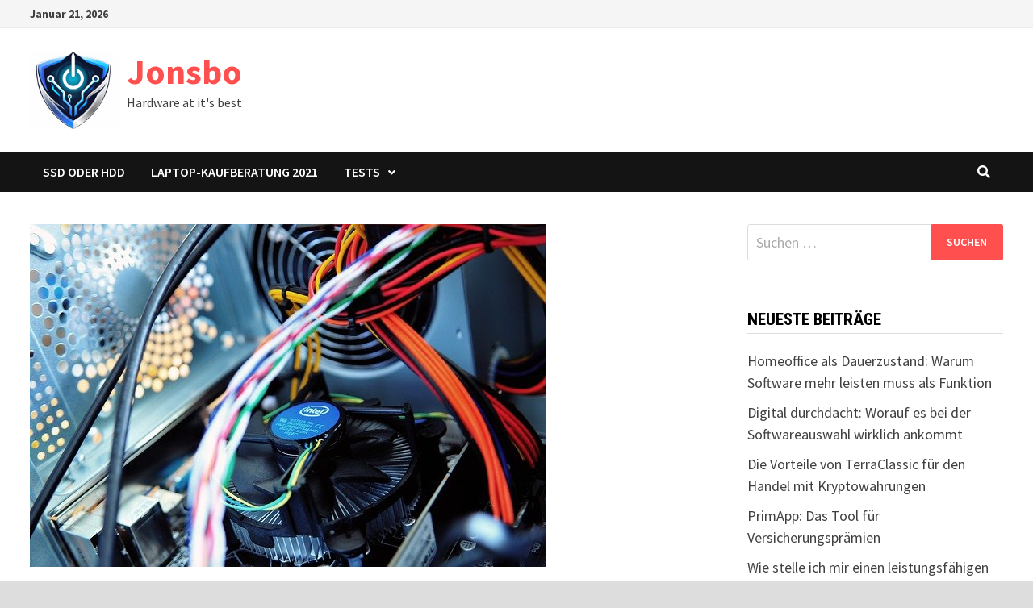

--- FILE ---
content_type: text/html; charset=UTF-8
request_url: https://www.jonsbo.eu/cpu-kuehler/cr-201/125/cr-201-rgb-black/
body_size: 12034
content:
<!doctype html>
<html lang="de-DE">
<head>
	<meta charset="UTF-8">
	<meta name="viewport" content="width=device-width, initial-scale=1">
	<link rel="profile" href="https://gmpg.org/xfn/11">

	<title>WIE MAN EINEN PC BAUT &#8211; AUSWAHL DER GEHÄUSELÜFTER &#8211; Jonsbo</title>
<meta name='robots' content='max-image-preview:large' />
<link rel='dns-prefetch' href='//fonts.googleapis.com' />
<link rel="alternate" type="application/rss+xml" title="Jonsbo &raquo; Feed" href="https://www.jonsbo.eu/feed/" />
<link rel="alternate" type="application/rss+xml" title="Jonsbo &raquo; Kommentar-Feed" href="https://www.jonsbo.eu/comments/feed/" />
<link rel="alternate" title="oEmbed (JSON)" type="application/json+oembed" href="https://www.jonsbo.eu/wp-json/oembed/1.0/embed?url=https%3A%2F%2Fwww.jonsbo.eu%2Fcpu-kuehler%2Fcr-201%2F125%2Fcr-201-rgb-black%2F" />
<link rel="alternate" title="oEmbed (XML)" type="text/xml+oembed" href="https://www.jonsbo.eu/wp-json/oembed/1.0/embed?url=https%3A%2F%2Fwww.jonsbo.eu%2Fcpu-kuehler%2Fcr-201%2F125%2Fcr-201-rgb-black%2F&#038;format=xml" />
<style id='wp-img-auto-sizes-contain-inline-css' type='text/css'>
img:is([sizes=auto i],[sizes^="auto," i]){contain-intrinsic-size:3000px 1500px}
/*# sourceURL=wp-img-auto-sizes-contain-inline-css */
</style>
<style id='wp-emoji-styles-inline-css' type='text/css'>

	img.wp-smiley, img.emoji {
		display: inline !important;
		border: none !important;
		box-shadow: none !important;
		height: 1em !important;
		width: 1em !important;
		margin: 0 0.07em !important;
		vertical-align: -0.1em !important;
		background: none !important;
		padding: 0 !important;
	}
/*# sourceURL=wp-emoji-styles-inline-css */
</style>
<style id='wp-block-library-inline-css' type='text/css'>
:root{--wp-block-synced-color:#7a00df;--wp-block-synced-color--rgb:122,0,223;--wp-bound-block-color:var(--wp-block-synced-color);--wp-editor-canvas-background:#ddd;--wp-admin-theme-color:#007cba;--wp-admin-theme-color--rgb:0,124,186;--wp-admin-theme-color-darker-10:#006ba1;--wp-admin-theme-color-darker-10--rgb:0,107,160.5;--wp-admin-theme-color-darker-20:#005a87;--wp-admin-theme-color-darker-20--rgb:0,90,135;--wp-admin-border-width-focus:2px}@media (min-resolution:192dpi){:root{--wp-admin-border-width-focus:1.5px}}.wp-element-button{cursor:pointer}:root .has-very-light-gray-background-color{background-color:#eee}:root .has-very-dark-gray-background-color{background-color:#313131}:root .has-very-light-gray-color{color:#eee}:root .has-very-dark-gray-color{color:#313131}:root .has-vivid-green-cyan-to-vivid-cyan-blue-gradient-background{background:linear-gradient(135deg,#00d084,#0693e3)}:root .has-purple-crush-gradient-background{background:linear-gradient(135deg,#34e2e4,#4721fb 50%,#ab1dfe)}:root .has-hazy-dawn-gradient-background{background:linear-gradient(135deg,#faaca8,#dad0ec)}:root .has-subdued-olive-gradient-background{background:linear-gradient(135deg,#fafae1,#67a671)}:root .has-atomic-cream-gradient-background{background:linear-gradient(135deg,#fdd79a,#004a59)}:root .has-nightshade-gradient-background{background:linear-gradient(135deg,#330968,#31cdcf)}:root .has-midnight-gradient-background{background:linear-gradient(135deg,#020381,#2874fc)}:root{--wp--preset--font-size--normal:16px;--wp--preset--font-size--huge:42px}.has-regular-font-size{font-size:1em}.has-larger-font-size{font-size:2.625em}.has-normal-font-size{font-size:var(--wp--preset--font-size--normal)}.has-huge-font-size{font-size:var(--wp--preset--font-size--huge)}.has-text-align-center{text-align:center}.has-text-align-left{text-align:left}.has-text-align-right{text-align:right}.has-fit-text{white-space:nowrap!important}#end-resizable-editor-section{display:none}.aligncenter{clear:both}.items-justified-left{justify-content:flex-start}.items-justified-center{justify-content:center}.items-justified-right{justify-content:flex-end}.items-justified-space-between{justify-content:space-between}.screen-reader-text{border:0;clip-path:inset(50%);height:1px;margin:-1px;overflow:hidden;padding:0;position:absolute;width:1px;word-wrap:normal!important}.screen-reader-text:focus{background-color:#ddd;clip-path:none;color:#444;display:block;font-size:1em;height:auto;left:5px;line-height:normal;padding:15px 23px 14px;text-decoration:none;top:5px;width:auto;z-index:100000}html :where(.has-border-color){border-style:solid}html :where([style*=border-top-color]){border-top-style:solid}html :where([style*=border-right-color]){border-right-style:solid}html :where([style*=border-bottom-color]){border-bottom-style:solid}html :where([style*=border-left-color]){border-left-style:solid}html :where([style*=border-width]){border-style:solid}html :where([style*=border-top-width]){border-top-style:solid}html :where([style*=border-right-width]){border-right-style:solid}html :where([style*=border-bottom-width]){border-bottom-style:solid}html :where([style*=border-left-width]){border-left-style:solid}html :where(img[class*=wp-image-]){height:auto;max-width:100%}:where(figure){margin:0 0 1em}html :where(.is-position-sticky){--wp-admin--admin-bar--position-offset:var(--wp-admin--admin-bar--height,0px)}@media screen and (max-width:600px){html :where(.is-position-sticky){--wp-admin--admin-bar--position-offset:0px}}

/*# sourceURL=wp-block-library-inline-css */
</style><style id='global-styles-inline-css' type='text/css'>
:root{--wp--preset--aspect-ratio--square: 1;--wp--preset--aspect-ratio--4-3: 4/3;--wp--preset--aspect-ratio--3-4: 3/4;--wp--preset--aspect-ratio--3-2: 3/2;--wp--preset--aspect-ratio--2-3: 2/3;--wp--preset--aspect-ratio--16-9: 16/9;--wp--preset--aspect-ratio--9-16: 9/16;--wp--preset--color--black: #000000;--wp--preset--color--cyan-bluish-gray: #abb8c3;--wp--preset--color--white: #ffffff;--wp--preset--color--pale-pink: #f78da7;--wp--preset--color--vivid-red: #cf2e2e;--wp--preset--color--luminous-vivid-orange: #ff6900;--wp--preset--color--luminous-vivid-amber: #fcb900;--wp--preset--color--light-green-cyan: #7bdcb5;--wp--preset--color--vivid-green-cyan: #00d084;--wp--preset--color--pale-cyan-blue: #8ed1fc;--wp--preset--color--vivid-cyan-blue: #0693e3;--wp--preset--color--vivid-purple: #9b51e0;--wp--preset--gradient--vivid-cyan-blue-to-vivid-purple: linear-gradient(135deg,rgb(6,147,227) 0%,rgb(155,81,224) 100%);--wp--preset--gradient--light-green-cyan-to-vivid-green-cyan: linear-gradient(135deg,rgb(122,220,180) 0%,rgb(0,208,130) 100%);--wp--preset--gradient--luminous-vivid-amber-to-luminous-vivid-orange: linear-gradient(135deg,rgb(252,185,0) 0%,rgb(255,105,0) 100%);--wp--preset--gradient--luminous-vivid-orange-to-vivid-red: linear-gradient(135deg,rgb(255,105,0) 0%,rgb(207,46,46) 100%);--wp--preset--gradient--very-light-gray-to-cyan-bluish-gray: linear-gradient(135deg,rgb(238,238,238) 0%,rgb(169,184,195) 100%);--wp--preset--gradient--cool-to-warm-spectrum: linear-gradient(135deg,rgb(74,234,220) 0%,rgb(151,120,209) 20%,rgb(207,42,186) 40%,rgb(238,44,130) 60%,rgb(251,105,98) 80%,rgb(254,248,76) 100%);--wp--preset--gradient--blush-light-purple: linear-gradient(135deg,rgb(255,206,236) 0%,rgb(152,150,240) 100%);--wp--preset--gradient--blush-bordeaux: linear-gradient(135deg,rgb(254,205,165) 0%,rgb(254,45,45) 50%,rgb(107,0,62) 100%);--wp--preset--gradient--luminous-dusk: linear-gradient(135deg,rgb(255,203,112) 0%,rgb(199,81,192) 50%,rgb(65,88,208) 100%);--wp--preset--gradient--pale-ocean: linear-gradient(135deg,rgb(255,245,203) 0%,rgb(182,227,212) 50%,rgb(51,167,181) 100%);--wp--preset--gradient--electric-grass: linear-gradient(135deg,rgb(202,248,128) 0%,rgb(113,206,126) 100%);--wp--preset--gradient--midnight: linear-gradient(135deg,rgb(2,3,129) 0%,rgb(40,116,252) 100%);--wp--preset--font-size--small: 13px;--wp--preset--font-size--medium: 20px;--wp--preset--font-size--large: 36px;--wp--preset--font-size--x-large: 42px;--wp--preset--spacing--20: 0.44rem;--wp--preset--spacing--30: 0.67rem;--wp--preset--spacing--40: 1rem;--wp--preset--spacing--50: 1.5rem;--wp--preset--spacing--60: 2.25rem;--wp--preset--spacing--70: 3.38rem;--wp--preset--spacing--80: 5.06rem;--wp--preset--shadow--natural: 6px 6px 9px rgba(0, 0, 0, 0.2);--wp--preset--shadow--deep: 12px 12px 50px rgba(0, 0, 0, 0.4);--wp--preset--shadow--sharp: 6px 6px 0px rgba(0, 0, 0, 0.2);--wp--preset--shadow--outlined: 6px 6px 0px -3px rgb(255, 255, 255), 6px 6px rgb(0, 0, 0);--wp--preset--shadow--crisp: 6px 6px 0px rgb(0, 0, 0);}:where(.is-layout-flex){gap: 0.5em;}:where(.is-layout-grid){gap: 0.5em;}body .is-layout-flex{display: flex;}.is-layout-flex{flex-wrap: wrap;align-items: center;}.is-layout-flex > :is(*, div){margin: 0;}body .is-layout-grid{display: grid;}.is-layout-grid > :is(*, div){margin: 0;}:where(.wp-block-columns.is-layout-flex){gap: 2em;}:where(.wp-block-columns.is-layout-grid){gap: 2em;}:where(.wp-block-post-template.is-layout-flex){gap: 1.25em;}:where(.wp-block-post-template.is-layout-grid){gap: 1.25em;}.has-black-color{color: var(--wp--preset--color--black) !important;}.has-cyan-bluish-gray-color{color: var(--wp--preset--color--cyan-bluish-gray) !important;}.has-white-color{color: var(--wp--preset--color--white) !important;}.has-pale-pink-color{color: var(--wp--preset--color--pale-pink) !important;}.has-vivid-red-color{color: var(--wp--preset--color--vivid-red) !important;}.has-luminous-vivid-orange-color{color: var(--wp--preset--color--luminous-vivid-orange) !important;}.has-luminous-vivid-amber-color{color: var(--wp--preset--color--luminous-vivid-amber) !important;}.has-light-green-cyan-color{color: var(--wp--preset--color--light-green-cyan) !important;}.has-vivid-green-cyan-color{color: var(--wp--preset--color--vivid-green-cyan) !important;}.has-pale-cyan-blue-color{color: var(--wp--preset--color--pale-cyan-blue) !important;}.has-vivid-cyan-blue-color{color: var(--wp--preset--color--vivid-cyan-blue) !important;}.has-vivid-purple-color{color: var(--wp--preset--color--vivid-purple) !important;}.has-black-background-color{background-color: var(--wp--preset--color--black) !important;}.has-cyan-bluish-gray-background-color{background-color: var(--wp--preset--color--cyan-bluish-gray) !important;}.has-white-background-color{background-color: var(--wp--preset--color--white) !important;}.has-pale-pink-background-color{background-color: var(--wp--preset--color--pale-pink) !important;}.has-vivid-red-background-color{background-color: var(--wp--preset--color--vivid-red) !important;}.has-luminous-vivid-orange-background-color{background-color: var(--wp--preset--color--luminous-vivid-orange) !important;}.has-luminous-vivid-amber-background-color{background-color: var(--wp--preset--color--luminous-vivid-amber) !important;}.has-light-green-cyan-background-color{background-color: var(--wp--preset--color--light-green-cyan) !important;}.has-vivid-green-cyan-background-color{background-color: var(--wp--preset--color--vivid-green-cyan) !important;}.has-pale-cyan-blue-background-color{background-color: var(--wp--preset--color--pale-cyan-blue) !important;}.has-vivid-cyan-blue-background-color{background-color: var(--wp--preset--color--vivid-cyan-blue) !important;}.has-vivid-purple-background-color{background-color: var(--wp--preset--color--vivid-purple) !important;}.has-black-border-color{border-color: var(--wp--preset--color--black) !important;}.has-cyan-bluish-gray-border-color{border-color: var(--wp--preset--color--cyan-bluish-gray) !important;}.has-white-border-color{border-color: var(--wp--preset--color--white) !important;}.has-pale-pink-border-color{border-color: var(--wp--preset--color--pale-pink) !important;}.has-vivid-red-border-color{border-color: var(--wp--preset--color--vivid-red) !important;}.has-luminous-vivid-orange-border-color{border-color: var(--wp--preset--color--luminous-vivid-orange) !important;}.has-luminous-vivid-amber-border-color{border-color: var(--wp--preset--color--luminous-vivid-amber) !important;}.has-light-green-cyan-border-color{border-color: var(--wp--preset--color--light-green-cyan) !important;}.has-vivid-green-cyan-border-color{border-color: var(--wp--preset--color--vivid-green-cyan) !important;}.has-pale-cyan-blue-border-color{border-color: var(--wp--preset--color--pale-cyan-blue) !important;}.has-vivid-cyan-blue-border-color{border-color: var(--wp--preset--color--vivid-cyan-blue) !important;}.has-vivid-purple-border-color{border-color: var(--wp--preset--color--vivid-purple) !important;}.has-vivid-cyan-blue-to-vivid-purple-gradient-background{background: var(--wp--preset--gradient--vivid-cyan-blue-to-vivid-purple) !important;}.has-light-green-cyan-to-vivid-green-cyan-gradient-background{background: var(--wp--preset--gradient--light-green-cyan-to-vivid-green-cyan) !important;}.has-luminous-vivid-amber-to-luminous-vivid-orange-gradient-background{background: var(--wp--preset--gradient--luminous-vivid-amber-to-luminous-vivid-orange) !important;}.has-luminous-vivid-orange-to-vivid-red-gradient-background{background: var(--wp--preset--gradient--luminous-vivid-orange-to-vivid-red) !important;}.has-very-light-gray-to-cyan-bluish-gray-gradient-background{background: var(--wp--preset--gradient--very-light-gray-to-cyan-bluish-gray) !important;}.has-cool-to-warm-spectrum-gradient-background{background: var(--wp--preset--gradient--cool-to-warm-spectrum) !important;}.has-blush-light-purple-gradient-background{background: var(--wp--preset--gradient--blush-light-purple) !important;}.has-blush-bordeaux-gradient-background{background: var(--wp--preset--gradient--blush-bordeaux) !important;}.has-luminous-dusk-gradient-background{background: var(--wp--preset--gradient--luminous-dusk) !important;}.has-pale-ocean-gradient-background{background: var(--wp--preset--gradient--pale-ocean) !important;}.has-electric-grass-gradient-background{background: var(--wp--preset--gradient--electric-grass) !important;}.has-midnight-gradient-background{background: var(--wp--preset--gradient--midnight) !important;}.has-small-font-size{font-size: var(--wp--preset--font-size--small) !important;}.has-medium-font-size{font-size: var(--wp--preset--font-size--medium) !important;}.has-large-font-size{font-size: var(--wp--preset--font-size--large) !important;}.has-x-large-font-size{font-size: var(--wp--preset--font-size--x-large) !important;}
/*# sourceURL=global-styles-inline-css */
</style>

<style id='classic-theme-styles-inline-css' type='text/css'>
/*! This file is auto-generated */
.wp-block-button__link{color:#fff;background-color:#32373c;border-radius:9999px;box-shadow:none;text-decoration:none;padding:calc(.667em + 2px) calc(1.333em + 2px);font-size:1.125em}.wp-block-file__button{background:#32373c;color:#fff;text-decoration:none}
/*# sourceURL=/wp-includes/css/classic-themes.min.css */
</style>
<link rel='stylesheet' id='font-awesome-css' href='https://www.jonsbo.eu/wp-content/themes/bam/assets/fonts/css/all.min.css?ver=5.15.4' type='text/css' media='all' />
<link rel='stylesheet' id='chld_thm_cfg_parent-css' href='https://www.jonsbo.eu/wp-content/themes/bam/style.css?ver=6.9' type='text/css' media='all' />
<link rel='stylesheet' id='bam-style-css' href='https://www.jonsbo.eu/wp-content/themes/bam-child/style.css?ver=1.1.4.1618053192' type='text/css' media='all' />
<link rel='stylesheet' id='bam-google-fonts-css' href='https://fonts.googleapis.com/css?family=Source+Sans+Pro%3A100%2C200%2C300%2C400%2C500%2C600%2C700%2C800%2C900%2C100i%2C200i%2C300i%2C400i%2C500i%2C600i%2C700i%2C800i%2C900i|Roboto+Condensed%3A100%2C200%2C300%2C400%2C500%2C600%2C700%2C800%2C900%2C100i%2C200i%2C300i%2C400i%2C500i%2C600i%2C700i%2C800i%2C900i%26subset%3Dlatin' type='text/css' media='all' />
<script type="text/javascript" src="https://www.jonsbo.eu/wp-includes/js/jquery/jquery.min.js?ver=3.7.1" id="jquery-core-js"></script>
<script type="text/javascript" src="https://www.jonsbo.eu/wp-includes/js/jquery/jquery-migrate.min.js?ver=3.4.1" id="jquery-migrate-js"></script>
<link rel="https://api.w.org/" href="https://www.jonsbo.eu/wp-json/" /><link rel="alternate" title="JSON" type="application/json" href="https://www.jonsbo.eu/wp-json/wp/v2/posts/158" /><link rel="EditURI" type="application/rsd+xml" title="RSD" href="https://www.jonsbo.eu/xmlrpc.php?rsd" />
<meta name="generator" content="WordPress 6.9" />
<link rel="canonical" href="https://www.jonsbo.eu/cpu-kuehler/cr-201/125/cr-201-rgb-black/" />
<link rel='shortlink' href='https://www.jonsbo.eu/?p=158' />
<style type="text/css">.recentcomments a{display:inline !important;padding:0 !important;margin:0 !important;}</style><link rel="icon" href="https://www.jonsbo.eu/wp-content/uploads/cropped-cropped-logo-1-2-32x32.png" sizes="32x32" />
<link rel="icon" href="https://www.jonsbo.eu/wp-content/uploads/cropped-cropped-logo-1-2-192x192.png" sizes="192x192" />
<link rel="apple-touch-icon" href="https://www.jonsbo.eu/wp-content/uploads/cropped-cropped-logo-1-2-180x180.png" />
<meta name="msapplication-TileImage" content="https://www.jonsbo.eu/wp-content/uploads/cropped-cropped-logo-1-2-270x270.png" />

		<style type="text/css" id="theme-custom-css">
			/* Color CSS */
                    .page-content a:hover,
                    .entry-content a:hover {
                        color: #00aeef;
                    }
                
                    body.boxed-layout.custom-background,
                    body.boxed-layout {
                        background-color: #dddddd;
                    }
                
                    body.boxed-layout.custom-background.separate-containers,
                    body.boxed-layout.separate-containers {
                        background-color: #dddddd;
                    }
                
                    body.wide-layout.custom-background.separate-containers,
                    body.wide-layout.separate-containers {
                        background-color: #eeeeee;
                    }
                /* Header CSS */
                    .site-logo-image img {
                        max-width: 110px;
                    }		</style>

	</head>

<body class="wp-singular post-template-default single single-post postid-158 single-format-standard wp-custom-logo wp-embed-responsive wp-theme-bam wp-child-theme-bam-child boxed-layout right-sidebar one-container">



<div id="page" class="site">
	<a class="skip-link screen-reader-text" href="#content">Zum Inhalt springen</a>

	
<div id="topbar" class="bam-topbar clearfix">

    <div class="container">

                    <span class="bam-date">Januar 21, 2026</span>
        
        
        
    </div>

</div>
	


<header id="masthead" class="site-header default-style">

    
    

<div id="site-header-inner" class="clearfix container left-logo">

    <div class="site-branding">
    <div class="site-branding-inner">

                    <div class="site-logo-image"><a href="https://www.jonsbo.eu/" class="custom-logo-link" rel="home"><img width="320" height="281" src="https://www.jonsbo.eu/wp-content/uploads/cropped-logo-1-2.png" class="custom-logo" alt="Jonsbo" decoding="async" fetchpriority="high" srcset="https://www.jonsbo.eu/wp-content/uploads/cropped-logo-1-2.png 320w, https://www.jonsbo.eu/wp-content/uploads/cropped-logo-1-2-300x263.png 300w" sizes="(max-width: 320px) 100vw, 320px" /></a></div>
        
        <div class="site-branding-text">
                            <p class="site-title"><a href="https://www.jonsbo.eu/" rel="home">Jonsbo</a></p>
                                <p class="site-description">Hardware at it&#039;s best</p>
                    </div><!-- .site-branding-text -->

    </div><!-- .site-branding-inner -->
</div><!-- .site-branding -->
        
</div><!-- #site-header-inner -->



<nav id="site-navigation" class="main-navigation">

    <div id="site-navigation-inner" class="container align-left show-search">
        
        <div class="menu-mainmenu-container"><ul id="primary-menu" class="menu"><li id="menu-item-175" class="menu-item menu-item-type-post_type menu-item-object-post menu-item-175"><a href="https://www.jonsbo.eu/atx/">SSD oder HDD</a></li>
<li id="menu-item-176" class="menu-item menu-item-type-post_type menu-item-object-post menu-item-176"><a href="https://www.jonsbo.eu/cpu-kuehler/hp-625/108/hp-625-blue/">Laptop-Kaufberatung 2021</a></li>
<li id="menu-item-178" class="menu-item menu-item-type-custom menu-item-object-custom menu-item-has-children menu-item-178"><a href="#">Tests</a>
<ul class="sub-menu">
	<li id="menu-item-177" class="menu-item menu-item-type-post_type menu-item-object-post menu-item-177"><a href="https://www.jonsbo.eu/en/atx/umx4/78/umx4-silver/">AMD Ryzen 7 3800XT</a></li>
	<li id="menu-item-179" class="menu-item menu-item-type-post_type menu-item-object-post menu-item-179"><a href="https://www.jonsbo.eu/bezugsquellen/">Asus VivoBook S15 (S533)</a></li>
</ul>
</li>
</ul></div><div class="bam-search-button-icon">
    <i class="fas fa-search" aria-hidden="true"></i>
</div>
<div class="bam-search-box-container">
    <div class="bam-search-box">
        <form role="search" method="get" class="search-form" action="https://www.jonsbo.eu/">
				<label>
					<span class="screen-reader-text">Suche nach:</span>
					<input type="search" class="search-field" placeholder="Suchen …" value="" name="s" />
				</label>
				<input type="submit" class="search-submit" value="Suchen" />
			</form>    </div><!-- th-search-box -->
</div><!-- .th-search-box-container -->

        <button class="menu-toggle" aria-controls="primary-menu" aria-expanded="false" data-toggle-target=".mobile-navigation"><i class="fas fa-bars"></i>Menü</button>
        
    </div><!-- .container -->
    
</nav><!-- #site-navigation -->
<div class="mobile-dropdown">
    <nav class="mobile-navigation">
        <div class="menu-mainmenu-container"><ul id="primary-menu-mobile" class="menu"><li class="menu-item menu-item-type-post_type menu-item-object-post menu-item-175"><a href="https://www.jonsbo.eu/atx/">SSD oder HDD</a></li>
<li class="menu-item menu-item-type-post_type menu-item-object-post menu-item-176"><a href="https://www.jonsbo.eu/cpu-kuehler/hp-625/108/hp-625-blue/">Laptop-Kaufberatung 2021</a></li>
<li class="menu-item menu-item-type-custom menu-item-object-custom menu-item-has-children menu-item-178"><a href="#">Tests</a><button class="dropdown-toggle" data-toggle-target=".mobile-navigation .menu-item-178 > .sub-menu" aria-expanded="false"><span class="screen-reader-text">Untermenü anzeigen</span></button>
<ul class="sub-menu">
	<li class="menu-item menu-item-type-post_type menu-item-object-post menu-item-177"><a href="https://www.jonsbo.eu/en/atx/umx4/78/umx4-silver/">AMD Ryzen 7 3800XT</a></li>
	<li class="menu-item menu-item-type-post_type menu-item-object-post menu-item-179"><a href="https://www.jonsbo.eu/bezugsquellen/">Asus VivoBook S15 (S533)</a></li>
</ul>
</li>
</ul></div>    </nav>
</div>

    
         
</header><!-- #masthead -->


	
	<div id="content" class="site-content">
		<div class="container">

	
	<div id="primary" class="content-area">

		
		<main id="main" class="site-main">

			
			
<article id="post-158" class="bam-single-post post-158 post type-post status-publish format-standard has-post-thumbnail hentry category-luefter">
	
					<div class="post-thumbnail">
					<img width="640" height="425" src="https://www.jonsbo.eu/wp-content/uploads/computer-893226_640.jpg" class="attachment-bam-large size-bam-large wp-post-image" alt="" decoding="async" srcset="https://www.jonsbo.eu/wp-content/uploads/computer-893226_640.jpg 640w, https://www.jonsbo.eu/wp-content/uploads/computer-893226_640-300x199.jpg 300w" sizes="(max-width: 640px) 100vw, 640px" />				</div><!-- .post-thumbnail -->
			
		
	<div class="category-list">
		<span class="cat-links"><a href="https://www.jonsbo.eu/category/luefter/" rel="category tag">Lüfter</a></span>	</div><!-- .category-list -->

	<header class="entry-header">
		<h1 class="entry-title">WIE MAN EINEN PC BAUT &#8211; AUSWAHL DER GEHÄUSELÜFTER</h1>			<div class="entry-meta">
				<span class="byline"> <img class="author-photo" alt="Redaktion" src="https://secure.gravatar.com/avatar/09f3331973f49f01838f47b9ac9ce0906b887becd7de3f9f79bd4a216f64c3aa?s=96&#038;d=mm&#038;r=g" />von <span class="author vcard"><a class="url fn n" href="https://www.jonsbo.eu/author/keks1234/">Redaktion</a></span></span><span class="posted-on"><i class="far fa-clock"></i><a href="https://www.jonsbo.eu/cpu-kuehler/cr-201/125/cr-201-rgb-black/" rel="bookmark"><time class="entry-date published" datetime="2021-02-27T18:52:50+00:00">Februar 27, 2021</time><time class="updated" datetime="2025-12-21T18:25:07+00:00">Dezember 21, 2025</time></a></span>			</div><!-- .entry-meta -->
			</header><!-- .entry-header -->

	
	
	<div class="entry-content">
		<p>Sobald Sie Ihr PC-Gehäuse ausgewählt haben, können Sie mit der Planung der Kühlungskonfiguration für Ihr System beginnen. Die meisten Gehäuse werden mit mindestens ein paar Lüftern ausgeliefert, die Ihnen eine angemessene Kühlung für ein typisches System bieten sollten. Für diejenigen unter Ihnen, die mit einer &#8222;ausreichenden&#8220; Kühlung nicht zufrieden sind, lesen Sie weiter, und wir werden über Aftermarket-Gehäuselüfter sprechen und darüber, wie Sie herausfinden, was für Ihr System am besten ist.</p>
<p>Lassen Sie uns zunächst einige der wichtigsten Spezifikationen und Faktoren besprechen, die bei der Auswahl von Aftermarket-Gehäuselüftern für Ihr System zu berücksichtigen sind.</p>
<h2>3-Pin versus 4-Pin (PWM)</h2>
<p>Ein normaler 3-Pin-Lüfter hat Drähte für Strom, Masse und Tacho (der Tacho leitet Informationen an das Motherboard oder die Software weiter, z.B. die Drehzahl). Der 4-polige Anschluss, der bei einigen Gehäuselüftern zu finden ist, ermöglicht eine PWM-Steuerung (Pulsweitenmodulation), mit der Ihr Motherboard oder Ihre Lüftersteuerungssoftware die Geschwindigkeit Ihres Lüfters anpassen kann.</p>
<p>Rechts: ein 4-poliges Lüfterkabel mit der zusätzlichen blauen &#8222;PWM&#8220;-Ader.</p>
<h2>Lüfterdrehzahl</h2>
<p>Revolutions Per Minute (RPM) gibt an, wie oft der Lüfter in einer Minute eine komplette Umdrehung macht. Je höher die Drehzahl ist, desto schneller dreht sich der Lüfter und desto lauter ist er in den meisten Fällen auch.</p>
<h3>Lüftergröße</h3>
<p>120-mm-Gehäuselüfter sind die gängigste Lüftergröße in modernen PC-Gehäusen, aber Sie finden viele Größen wie 80 mm, 92 mm, 140 mm, 200 mm und mehr. Die Lüftergröße steht in engem Zusammenhang mit dem Luftstrom, da größere Lüfter bei gleicher Drehzahl mehr Luft fördern als kleinere. Das bedeutet, dass größere Lüfter viel langsamer drehen können als kleinere, während sie immer noch die gleiche Menge an Luft fördern, was sich positiv auf den Geräuschpegel auswirkt. Der einzige Nachteil von größeren Lüftern ist die Kompatibilität, da viele Gehäuse nur für die Unterstützung von 120mm- und 140mm-Lüftern ausgelegt sind.</p>
<h3>Lüftergeräusch</h3>
<p>Eine weitere Möglichkeit, Lüfter zu vergleichen, ist die Betrachtung des Geräuschpegels, der normalerweise in dBA (Dezibel-Pegel) gemessen wird. Der offensichtlichste Weg, den Geräuschpegel verschiedener Lüfter zu vergleichen, ist ein Blick auf die Angaben auf der Verpackung, aber das kann täuschen, da verschiedene Hersteller das Lüftergeräusch auf unterschiedliche Weise testen. Zum Beispiel weiß man in der Regel nicht, wie weit das dBA-Messgerät vom Lüfter entfernt sitzt und wie der Hintergrundlärm im Testraum ist. Ich weiß, dass viele Lüfter, die wir hier bei Corsair getestet haben, sehr optimistische Angaben gemacht haben. Aus diesem Grund würde ich empfehlen, auf Testberichte von Drittanbietern zurückzugreifen, um einen möglichst ehrlichen Vergleich zu erhalten.</p>
<h3>CFM</h3>
<p>Cubic Feet / Minute sagt uns, wie viel Luft der Lüfter bewegen kann. Für einen typischen Gehäuselüfter ist dies die aussagekräftigste Angabe, wenn es um die Kühlleistung des Lüfters geht.</p>
<h3>Statischer Druck</h3>
<p>Der statische Druck wird in Einheiten von mmH2O gemessen. Je höher diese Zahl ist, desto mehr Kraft kann der Lüfter auf ein Objekt ausüben. Der statische Druck ist besonders wichtig, wenn Sie Ihren Lüfter an etwas montieren, das einen Teil des Luftstroms blockiert, z. B. an einem Wasserkühlungsradiator, CPU-Kühlkörper oder einem Festplattenkäfig, wo der Lüfter durch die Festplatten behindert wird.</p>
<h3>Leistungsaufnahme</h3>
<p>Wird in Ampere (A) gemessen und gibt an, wie viel Strom der Lüfter verbraucht. Um diese Zahl in die maximale Wattzahl umzurechnen, müssen Sie sie mit der maximalen Spannung multiplizieren, die der Lüfter unterstützt. Zum Beispiel hat unser AF120 Performance Edition-Lüfter eine maximale Stromaufnahme von 0,13 A und eine maximale Betriebsspannung von 12 V. &#8211; 0,13 A x 12 V = 1,56 Watt.</p>
<h3>Ästhetik</h3>
<p>Neben der Verbesserung der Leistung Ihres Systems können Sie mit Aftermarket-Lüftern auch das Aussehen Ihres Systems weiter anpassen. Die Aftermarket-Lüfter von Corsair werden mit austauschbaren Farbringen geliefert, so dass Sie sie farblich auf das Motherboard, die Grafikkarte oder den Speicher Ihres Systems abstimmen können. Für alle, die ihr System zum Leuchten bringen möchten, sind auch farbige LED-Lüfter erhältlich. Unten können Sie einige Beispiele sehen.</p>
	</div><!-- .entry-content -->

	
	<footer class="entry-footer">
			</footer><!-- .entry-footer -->
</article><!-- #post-158 -->
	<nav class="navigation post-navigation" aria-label="Beiträge">
		<h2 class="screen-reader-text">Beitrags-Navigation</h2>
		<div class="nav-links"><div class="nav-previous"><a href="https://www.jonsbo.eu/cpu-kuehler/hp-625/108/hp-625-blue/" rel="prev"><span class="meta-nav" aria-hidden="true">Vorheriger Beitrag</span> <span class="screen-reader-text">Vorheriger Beitrag:</span> <br/><span class="post-title">Laptop-Kaufberatung: Worauf Sie im Jahr 2021 achten sollten</span></a></div><div class="nav-next"><a href="https://www.jonsbo.eu/c-serie/69/c3-black-window/" rel="next"><span class="meta-nav" aria-hidden="true">Nächster Beitrag</span> <span class="screen-reader-text">Nächster Beitrag:</span> <br/><span class="post-title">Auswählen eines Computerlüfters</span></a></div></div>
	</nav><div class="bam-authorbox clearfix">

    <div class="bam-author-img">
        <img alt='' src='https://secure.gravatar.com/avatar/09f3331973f49f01838f47b9ac9ce0906b887becd7de3f9f79bd4a216f64c3aa?s=100&#038;d=mm&#038;r=g' srcset='https://secure.gravatar.com/avatar/09f3331973f49f01838f47b9ac9ce0906b887becd7de3f9f79bd4a216f64c3aa?s=200&#038;d=mm&#038;r=g 2x' class='avatar avatar-100 photo' height='100' width='100' decoding='async'/>    </div>

    <div class="bam-author-content">
        <h4 class="author-name">Redaktion</h4>
        <p class="author-description"></p>
        <a class="author-posts-link" href="https://www.jonsbo.eu/author/keks1234/" title="Redaktion">
            Alle Beiträge ansehen von Redaktion &rarr;        </a>
    </div>

</div>


<div class="bam-related-posts clearfix">

    <h3 class="related-section-title">Das könnte dich auch interessieren</h3>

    <div class="related-posts-wrap">
                    <div class="related-post">
                <div class="related-post-thumbnail">
                    <a href="https://www.jonsbo.eu/cpu-kuehler/hp-625/109/hp-625-red/">
                        <img width="445" height="265" src="https://www.jonsbo.eu/wp-content/uploads/cooler-933691_640-445x265.jpg" class="attachment-bam-thumb size-bam-thumb wp-post-image" alt="" decoding="async" />                    </a>
                </div><!-- .related-post-thumbnail -->
                <h3 class="related-post-title">
                    <a href="https://www.jonsbo.eu/cpu-kuehler/hp-625/109/hp-625-red/" rel="bookmark" title="Wie wählt man Gehäuselüfter aus?">
                        Wie wählt man Gehäuselüfter aus?                    </a>
                </h3><!-- .related-post-title -->
                <div class="related-post-meta"><span class="posted-on"><i class="far fa-clock"></i><a href="https://www.jonsbo.eu/cpu-kuehler/hp-625/109/hp-625-red/" rel="bookmark"><time class="entry-date published" datetime="2021-01-20T18:47:49+00:00">Januar 20, 2021</time><time class="updated" datetime="2025-12-21T18:25:07+00:00">Dezember 21, 2025</time></a></span></div>
            </div><!-- .related-post -->
                    <div class="related-post">
                <div class="related-post-thumbnail">
                    <a href="https://www.jonsbo.eu/c-serie/69/c3-black-window/">
                        <img width="445" height="265" src="https://www.jonsbo.eu/wp-content/uploads/fan-housing-432100_640-445x265.jpg" class="attachment-bam-thumb size-bam-thumb wp-post-image" alt="" decoding="async" loading="lazy" />                    </a>
                </div><!-- .related-post-thumbnail -->
                <h3 class="related-post-title">
                    <a href="https://www.jonsbo.eu/c-serie/69/c3-black-window/" rel="bookmark" title="Auswählen eines Computerlüfters">
                        Auswählen eines Computerlüfters                    </a>
                </h3><!-- .related-post-title -->
                <div class="related-post-meta"><span class="posted-on"><i class="far fa-clock"></i><a href="https://www.jonsbo.eu/c-serie/69/c3-black-window/" rel="bookmark"><time class="entry-date published" datetime="2021-03-17T18:54:52+00:00">März 17, 2021</time><time class="updated" datetime="2025-12-21T18:25:07+00:00">Dezember 21, 2025</time></a></span></div>
            </div><!-- .related-post -->
            </div><!-- .related-post-wrap-->

</div><!-- .related-posts -->


			
		</main><!-- #main -->

		
	</div><!-- #primary -->

	


<aside id="secondary" class="widget-area">

	
	<section id="search-2" class="widget widget_search"><form role="search" method="get" class="search-form" action="https://www.jonsbo.eu/">
				<label>
					<span class="screen-reader-text">Suche nach:</span>
					<input type="search" class="search-field" placeholder="Suchen …" value="" name="s" />
				</label>
				<input type="submit" class="search-submit" value="Suchen" />
			</form></section>
		<section id="recent-posts-2" class="widget widget_recent_entries">
		<h4 class="widget-title">Neueste Beiträge</h4>
		<ul>
											<li>
					<a href="https://www.jonsbo.eu/homeoffice-als-dauerzustand-warum-software-mehr-leisten-muss-als-funktion/">Homeoffice als Dauerzustand: Warum Software mehr leisten muss als Funktion</a>
									</li>
											<li>
					<a href="https://www.jonsbo.eu/digital-durchdacht-worauf-es-bei-der-softwareauswahl-wirklich-ankommt/">Digital durchdacht: Worauf es bei der Softwareauswahl wirklich ankommt</a>
									</li>
											<li>
					<a href="https://www.jonsbo.eu/die-vorteile-von-terraclassic-fuer-den-handel-mit-kryptowaehrungen/">Die Vorteile von TerraClassic für den Handel mit Kryptowährungen</a>
									</li>
											<li>
					<a href="https://www.jonsbo.eu/primapp-das-tool-fuer-versicherungspraemien/">PrimApp: Das Tool für Versicherungsprämien</a>
									</li>
											<li>
					<a href="https://www.jonsbo.eu/wie-stelle-ich-mir-einen-leistungsfaehigen-laptop-zusammen/">Wie stelle ich mir einen leistungsfähigen Laptop zusammen?</a>
									</li>
					</ul>

		</section><section id="categories-2" class="widget widget_categories"><h4 class="widget-title">Kategorien</h4>
			<ul>
					<li class="cat-item cat-item-9"><a href="https://www.jonsbo.eu/category/festplatten/">Festplatten</a>
</li>
	<li class="cat-item cat-item-3"><a href="https://www.jonsbo.eu/category/cases/">Gehäuse</a>
</li>
	<li class="cat-item cat-item-4"><a href="https://www.jonsbo.eu/category/grafikkarten/">Grafikkarten</a>
</li>
	<li class="cat-item cat-item-8"><a href="https://www.jonsbo.eu/category/guides/">Guides</a>
</li>
	<li class="cat-item cat-item-1"><a href="https://www.jonsbo.eu/category/hw-allgemein/">Hardware Allgemein</a>
</li>
	<li class="cat-item cat-item-11"><a href="https://www.jonsbo.eu/category/festplatten/hdd/">HDD</a>
</li>
	<li class="cat-item cat-item-7"><a href="https://www.jonsbo.eu/category/luefter/">Lüfter</a>
</li>
	<li class="cat-item cat-item-5"><a href="https://www.jonsbo.eu/category/monitore/">Monitore</a>
</li>
	<li class="cat-item cat-item-2"><a href="https://www.jonsbo.eu/category/notebooks/">Notebooks</a>
</li>
	<li class="cat-item cat-item-6"><a href="https://www.jonsbo.eu/category/prozessoren/">Prozessoren</a>
</li>
	<li class="cat-item cat-item-10"><a href="https://www.jonsbo.eu/category/festplatten/ssd/">SSD</a>
</li>
			</ul>

			</section><section id="archives-2" class="widget widget_archive"><h4 class="widget-title">Archiv</h4>
			<ul>
					<li><a href='https://www.jonsbo.eu/2025/06/'>Juni 2025</a></li>
	<li><a href='https://www.jonsbo.eu/2025/04/'>April 2025</a></li>
	<li><a href='https://www.jonsbo.eu/2022/12/'>Dezember 2022</a></li>
	<li><a href='https://www.jonsbo.eu/2022/09/'>September 2022</a></li>
	<li><a href='https://www.jonsbo.eu/2022/04/'>April 2022</a></li>
	<li><a href='https://www.jonsbo.eu/2021/09/'>September 2021</a></li>
	<li><a href='https://www.jonsbo.eu/2021/04/'>April 2021</a></li>
	<li><a href='https://www.jonsbo.eu/2021/03/'>März 2021</a></li>
	<li><a href='https://www.jonsbo.eu/2021/02/'>Februar 2021</a></li>
	<li><a href='https://www.jonsbo.eu/2021/01/'>Januar 2021</a></li>
	<li><a href='https://www.jonsbo.eu/2020/12/'>Dezember 2020</a></li>
	<li><a href='https://www.jonsbo.eu/2020/11/'>November 2020</a></li>
	<li><a href='https://www.jonsbo.eu/2020/10/'>Oktober 2020</a></li>
	<li><a href='https://www.jonsbo.eu/2020/09/'>September 2020</a></li>
	<li><a href='https://www.jonsbo.eu/2020/08/'>August 2020</a></li>
	<li><a href='https://www.jonsbo.eu/2020/07/'>Juli 2020</a></li>
	<li><a href='https://www.jonsbo.eu/2020/06/'>Juni 2020</a></li>
	<li><a href='https://www.jonsbo.eu/2020/05/'>Mai 2020</a></li>
	<li><a href='https://www.jonsbo.eu/2020/04/'>April 2020</a></li>
	<li><a href='https://www.jonsbo.eu/2020/03/'>März 2020</a></li>
	<li><a href='https://www.jonsbo.eu/2020/02/'>Februar 2020</a></li>
	<li><a href='https://www.jonsbo.eu/2020/01/'>Januar 2020</a></li>
			</ul>

			</section><section id="polylang-2" class="widget widget_polylang"><ul>
	<li class="lang-item lang-item-13 lang-item-de current-lang lang-item-first"><a  lang="de-DE" hreflang="de-DE" href="https://www.jonsbo.eu/cpu-kuehler/cr-201/125/cr-201-rgb-black/">Deutsch</a></li>
	<li class="lang-item lang-item-16 lang-item-fr no-translation"><a  lang="fr-FR" hreflang="fr-FR" href="https://www.jonsbo.eu/fr/">Français</a></li>
	<li class="lang-item lang-item-20 lang-item-en no-translation"><a  lang="en-GB" hreflang="en-GB" href="https://www.jonsbo.eu/en/">English</a></li>
	<li class="lang-item lang-item-24 lang-item-es no-translation"><a  lang="es-ES" hreflang="es-ES" href="https://www.jonsbo.eu/es/">Español</a></li>
	<li class="lang-item lang-item-28 lang-item-it no-translation"><a  lang="it-IT" hreflang="it-IT" href="https://www.jonsbo.eu/it/">Italiano</a></li>
	<li class="lang-item lang-item-32 lang-item-hu no-translation"><a  lang="hu-HU" hreflang="hu-HU" href="https://www.jonsbo.eu/hu/">Magyar</a></li>
</ul>
</section><section id="recent-comments-2" class="widget widget_recent_comments"><h4 class="widget-title">Neueste Kommentare</h4><ul id="recentcomments"></ul></section>
	
</aside><!-- #secondary -->

	</div><!-- .container -->
	</div><!-- #content -->

	
	
	<footer id="colophon" class="site-footer">

		
		
		<div class="footer-widget-area clearfix th-columns-3">
			<div class="container">
				<div class="footer-widget-area-inner">
					<div class="col column-1">
											</div>

											<div class="col column-2">
													</div>
					
											<div class="col column-3">
													</div>
					
									</div><!-- .footer-widget-area-inner -->
			</div><!-- .container -->
		</div><!-- .footer-widget-area -->

		<div class="site-info clearfix">
			<div class="container">
				<div class="copyright-container">
					Copyright &#169; 2026 <a href="https://www.jonsbo.eu/" title="Jonsbo" >Jonsbo</a>.						| <a href="/impressum">Impressum</a>
					
				</div><!-- .copyright-container -->
			</div><!-- .container -->
		</div><!-- .site-info -->

		
	</footer><!-- #colophon -->

	
</div><!-- #page -->


<script type="speculationrules">
{"prefetch":[{"source":"document","where":{"and":[{"href_matches":"/*"},{"not":{"href_matches":["/wp-*.php","/wp-admin/*","/wp-content/uploads/*","/wp-content/*","/wp-content/plugins/*","/wp-content/themes/bam-child/*","/wp-content/themes/bam/*","/*\\?(.+)"]}},{"not":{"selector_matches":"a[rel~=\"nofollow\"]"}},{"not":{"selector_matches":".no-prefetch, .no-prefetch a"}}]},"eagerness":"conservative"}]}
</script>
<script type="text/javascript" src="https://www.jonsbo.eu/wp-content/themes/bam/assets/js/main.js?ver=6.9" id="bam-main-js"></script>
<script type="text/javascript" src="https://www.jonsbo.eu/wp-content/themes/bam/assets/js/skip-link-focus-fix.js?ver=20151215" id="bam-skip-link-focus-fix-js"></script>
<script id="wp-emoji-settings" type="application/json">
{"baseUrl":"https://s.w.org/images/core/emoji/17.0.2/72x72/","ext":".png","svgUrl":"https://s.w.org/images/core/emoji/17.0.2/svg/","svgExt":".svg","source":{"concatemoji":"https://www.jonsbo.eu/wp-includes/js/wp-emoji-release.min.js?ver=6.9"}}
</script>
<script type="module">
/* <![CDATA[ */
/*! This file is auto-generated */
const a=JSON.parse(document.getElementById("wp-emoji-settings").textContent),o=(window._wpemojiSettings=a,"wpEmojiSettingsSupports"),s=["flag","emoji"];function i(e){try{var t={supportTests:e,timestamp:(new Date).valueOf()};sessionStorage.setItem(o,JSON.stringify(t))}catch(e){}}function c(e,t,n){e.clearRect(0,0,e.canvas.width,e.canvas.height),e.fillText(t,0,0);t=new Uint32Array(e.getImageData(0,0,e.canvas.width,e.canvas.height).data);e.clearRect(0,0,e.canvas.width,e.canvas.height),e.fillText(n,0,0);const a=new Uint32Array(e.getImageData(0,0,e.canvas.width,e.canvas.height).data);return t.every((e,t)=>e===a[t])}function p(e,t){e.clearRect(0,0,e.canvas.width,e.canvas.height),e.fillText(t,0,0);var n=e.getImageData(16,16,1,1);for(let e=0;e<n.data.length;e++)if(0!==n.data[e])return!1;return!0}function u(e,t,n,a){switch(t){case"flag":return n(e,"\ud83c\udff3\ufe0f\u200d\u26a7\ufe0f","\ud83c\udff3\ufe0f\u200b\u26a7\ufe0f")?!1:!n(e,"\ud83c\udde8\ud83c\uddf6","\ud83c\udde8\u200b\ud83c\uddf6")&&!n(e,"\ud83c\udff4\udb40\udc67\udb40\udc62\udb40\udc65\udb40\udc6e\udb40\udc67\udb40\udc7f","\ud83c\udff4\u200b\udb40\udc67\u200b\udb40\udc62\u200b\udb40\udc65\u200b\udb40\udc6e\u200b\udb40\udc67\u200b\udb40\udc7f");case"emoji":return!a(e,"\ud83e\u1fac8")}return!1}function f(e,t,n,a){let r;const o=(r="undefined"!=typeof WorkerGlobalScope&&self instanceof WorkerGlobalScope?new OffscreenCanvas(300,150):document.createElement("canvas")).getContext("2d",{willReadFrequently:!0}),s=(o.textBaseline="top",o.font="600 32px Arial",{});return e.forEach(e=>{s[e]=t(o,e,n,a)}),s}function r(e){var t=document.createElement("script");t.src=e,t.defer=!0,document.head.appendChild(t)}a.supports={everything:!0,everythingExceptFlag:!0},new Promise(t=>{let n=function(){try{var e=JSON.parse(sessionStorage.getItem(o));if("object"==typeof e&&"number"==typeof e.timestamp&&(new Date).valueOf()<e.timestamp+604800&&"object"==typeof e.supportTests)return e.supportTests}catch(e){}return null}();if(!n){if("undefined"!=typeof Worker&&"undefined"!=typeof OffscreenCanvas&&"undefined"!=typeof URL&&URL.createObjectURL&&"undefined"!=typeof Blob)try{var e="postMessage("+f.toString()+"("+[JSON.stringify(s),u.toString(),c.toString(),p.toString()].join(",")+"));",a=new Blob([e],{type:"text/javascript"});const r=new Worker(URL.createObjectURL(a),{name:"wpTestEmojiSupports"});return void(r.onmessage=e=>{i(n=e.data),r.terminate(),t(n)})}catch(e){}i(n=f(s,u,c,p))}t(n)}).then(e=>{for(const n in e)a.supports[n]=e[n],a.supports.everything=a.supports.everything&&a.supports[n],"flag"!==n&&(a.supports.everythingExceptFlag=a.supports.everythingExceptFlag&&a.supports[n]);var t;a.supports.everythingExceptFlag=a.supports.everythingExceptFlag&&!a.supports.flag,a.supports.everything||((t=a.source||{}).concatemoji?r(t.concatemoji):t.wpemoji&&t.twemoji&&(r(t.twemoji),r(t.wpemoji)))});
//# sourceURL=https://www.jonsbo.eu/wp-includes/js/wp-emoji-loader.min.js
/* ]]> */
</script>
<script defer src="https://static.cloudflareinsights.com/beacon.min.js/vcd15cbe7772f49c399c6a5babf22c1241717689176015" integrity="sha512-ZpsOmlRQV6y907TI0dKBHq9Md29nnaEIPlkf84rnaERnq6zvWvPUqr2ft8M1aS28oN72PdrCzSjY4U6VaAw1EQ==" data-cf-beacon='{"version":"2024.11.0","token":"25951671be7e4470a329b52d06b86999","r":1,"server_timing":{"name":{"cfCacheStatus":true,"cfEdge":true,"cfExtPri":true,"cfL4":true,"cfOrigin":true,"cfSpeedBrain":true},"location_startswith":null}}' crossorigin="anonymous"></script>
</body>
</html>

--- FILE ---
content_type: text/css
request_url: https://www.jonsbo.eu/wp-content/themes/bam-child/style.css?ver=1.1.4.1618053192
body_size: 43
content:
/*
Theme Name: Bam Child
Theme URI: https://themezhut.com/themes/bam/
Template: bam
Author: ThemezHut
Author URI: https://themezhut.com/
Description: Bam WordPress theme is a great flexible theme for blogging sites. Even this is a free theme you will find most of the advanced theme customizer options that you may find only on premium themes like, typography options, header layout options, advanced color options, blog layout options, social media options, etc. Just install the theme and customize it as you like. Check the demo at: https://themezhut.com/demo/bam/
Tags: news,blog,grid-layout,right-sidebar,two-columns,custom-logo,custom-background,custom-menu,editor-style,featured-images,footer-widgets,theme-options,threaded-comments,translation-ready,rtl-language-support
Version: 1.1.4.1618053192
Updated: 2021-04-10 11:13:12

*/

